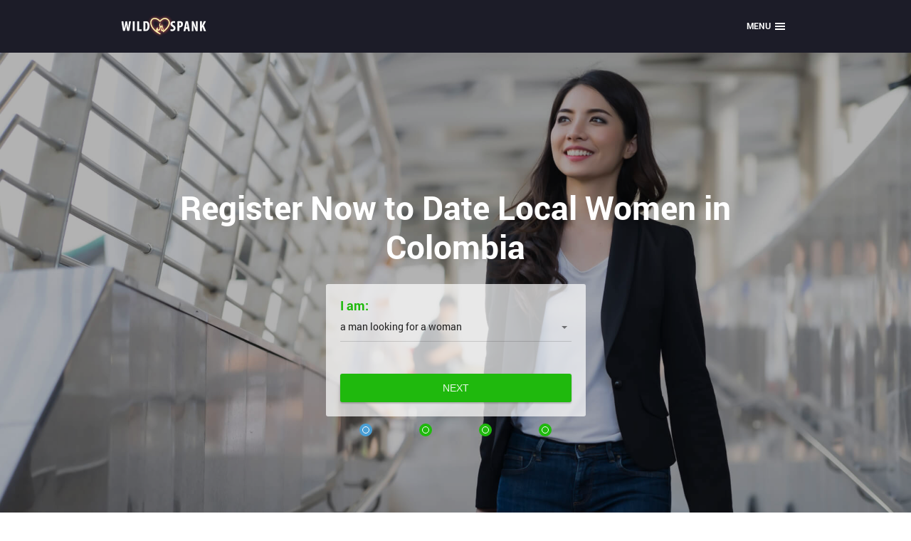

--- FILE ---
content_type: text/html
request_url: https://www.wildspank.com/single-colombian-women.html
body_size: 5372
content:
<!DOCTYPE html>
<html lang="en" class="webKit">

<head>
    <meta http-equiv="Content-Type" content="text/html; charset=utf-8" />
<link rel="shortcut icon" href="https://www.wildspank.com/assets/72f0b895/wildspank_favicon.ico" />
<link rel="stylesheet" type="text/css" href="https://www.wildspank.com/seo/resource/id/no_cache_seo_css_825a37460559f799be1aa17e28ac01f1.css?ver=1619691703" />
<title>Impress Colombian Women in Chat Rooms on Our Dating Site</title>
    <meta name="description" content="Make it easier to find personals of hot Colombian ladies looking for the opportunity to meet hot singles from around the world. Join Wildspank.com to win a date!" />
    <link rel="canonical" href="https://www.wildspank.com/single-colombian-women.html" />
    <meta name="viewport" content="width=device-width, initial-scale=1, minimum-scale=1, maximum-scale=1, viewport-fit=cover">
          
    <meta property="og:site_name" content="Wildspank.com" />
    <meta property="og:title" content="Impress Colombian Women in Chat Rooms on Our Dating Site" />
    <meta property="og:description" content="Make it easier to find personals of hot Colombian ladies looking for the opportunity to meet hot singles from around the world. Join Wildspank.com to win a date!" />
    <meta property="og:url" content="https://www.wildspank.com/single-colombian-women.html" />
    <meta property="og:image" content="https://www.wildspank.com/seo/resource/id/51476992f191c1469e5120ffe9b7bef8.svg" />
    <meta property="og:type" content="website" />
    <meta name="twitter:card" content="summary" />
    <meta name="twitter:site" content="@Wildspank_com" />
    <meta name="twitter:description" content="Make it easier to find personals of hot Colombian ladies looking for the opportunity to meet hot singles from around the world. Join Wildspank.com to win a date!" />
    <meta name="twitter:image:src" content="https://www.wildspank.com/seo/resource/id/51476992f191c1469e5120ffe9b7bef8.svg">
    <script type="application/ld+json">
        { "@context": "http://schema.org", "@type": "Organization", "url": "https://www.wildspank.com", "logo": "https://www.wildspank.com/seo/resource/id/51476992f191c1469e5120ffe9b7bef8.svg", "name": "Wildspank.com", "contactPoint": [{ "@type": "ContactPoint", "email": "support@wildspank.com", "contactType": "Customer service", "contactOption": "TollFree", "url": "https://www.wildspank.com/staticPage/privacypolicy", "areaServed": ["EN"], "availableLanguage": ["English"] }] }
    </script>
</head>

<body>
  <div class="wrapper">
       <header class="header-section">
                <div class="center">
                    <div class="header-top">
                        <a href="/" class="logo logo-1"><img class="logo-image" src="https://www.wildspank.com/seo/resource/id/51476992f191c1469e5120ffe9b7bef8.svg" alt="logo" /></a>
                        <a href="/" class="logo logo-2"><img class="logo-image" src="https://www.wildspank.com/seo/resource/id/1ecd6888206bba8cf7e91402a2f24fcb.svg" alt="logo" /></a>

                        <div class="header-menu-block">
                         
                          <div class="header-menu-item dropdown-submenu">
                            <span>Menu</span>                          
                            <div class="menu-btn">
                                <span class="menu-btn-item icon-line-1"></span>
                                <span class="menu-btn-item icon-line-2"></span>
                                <span class="menu-btn-item icon-line-3"></span>
                            </div>
                          </div>
                        </div>
                        <!-- HEADER MENU -->
                        <div class="header-nav-block">                            
                            <a href="/dating-advice.html" class="header-nav-item">
                                <span>Dating Advice</span>
                            </a>
                                 
                          <a href="/interracial-hookup.html" class="header-nav-item"><span>Interracial Hookup</span></a>
<a href="/adult-hookup.html" class="header-nav-item"><span>Adult Hookup</span></a>
<a href="/local-singles-dating.html" class="header-nav-item"><span>Local Dating</span></a>
<a href="/local-chat.html" class="header-nav-item"><span>Local Chat</span></a>
                        </div>
                    </div>
                </div>
            </header>
      <div class="wrapper-inner">
    <div class="step-bg-block">
      <div class="step-bg-item step-bg-1"></div>
      <div class="step-bg-item step-bg-2"></div>
      <div class="step-bg-item step-bg-3"></div>
      <div class="step-bg-item step-bg-4"></div>
    </div>
         
            
    <main class="main-section">
      <div class="center">
        <h1 class="main-title">Register Now to Date Local Women in Colombia</h1>
          <div class="reg-form-block">
            <div class="reg-form">
              <div class="register-hidden-fields-wrapper">
                <form class="register-hidden-form" action="/user/register" autocomplete="off" method="post">
                    <input type="hidden" name="UserForm[gender]" data-type="gender" value="male">
                    <input type="hidden" name="UserForm[sexual_orientation]" data-type="sexual_orientation" value="hetero">
                    <input type="hidden" name="UserForm[age]" data-type="age">
                    <input type="hidden" name="UserForm[email]" data-type="email">
                    <input type="hidden" name="UserForm[password]" data-type="password">
                    <input type="hidden" name="UserForm[termsConsent]" value="true">
                    <input type="hidden" name="UserForm[policyConsent]" value="true">
                </form>
                </div>
                <form id="reg-form" name="UserForm" action="/user/register" autocomplete="off">
                  <div class="form-step-block">
                    <div class="form-step-wrapper">
                      <div class="form-step-item is-active active" data-step-name="orientation">
                        <div class="form-label-block label-outer">
                          <label class="form-label">
                              I am
                          </label>
                        </div>
                        <div class="form-item is-focused" id="orientation-item">
                          <div class="form-label-block">
                            <label class="form-label">
                                I am:
                            </label>
                          </div>
                          <div class="form-field-block">
                            <div class="form-select">
                              <select name="UserForm[sexual_orientation]" data-gender-selected="male" id="or-select">
                                <option value="hetero" data-gender-value="male" selected="">
                                    a man looking for a woman
                                </option>
                                <option value="hetero" data-gender-value="female">
                                    a woman looking for a man
                                </option>
                                <option value="homo" data-gender-value="male">
                                    a man looking for a man
                                </option>
                                <option value="homo" data-gender-value="female">
                                    a woman looking for a woman
                                </option>
                              </select>
                              <div class="select-value">
                                  a man looking for a woman
                              </div>
                              <div class="select-dropdown"></div>
                              </div>
                              <div class="form-error-block">
                                  <div class="form-error-item"></div>
                              </div>
                                    </div>
                                </div>
                            </div>
                            <div class="form-step-item" data-step-name="age">
                                <div class="form-label-block label-outer">
                                    <label class="form-label">
                                        My age is
                                    </label>
                                </div>
                                <div class="form-item is-focused" id="age-item">
                                    <div class="form-label-block">
                                        <label class="form-label">
                                            My age:
                                        </label>
                                    </div>
                                    <div class="form-field-block">
                                        <div class="form-select">
                                            <select id="age-field" name="UserForm[age]">
                                                <option value="default" selected="" disabled="">
                                                    Select your age
                                                </option>
                                                <option value="18">18</option>
                                                <option value="19">19</option>
                                                <option value="20">20</option>
                                                <option value="21">21</option>
                                                <option value="22">22</option>
                                                <option value="23">23</option>
                                                <option value="24">24</option>
                                                <option value="25">25</option>
                                                <option value="26">26</option>
                                                <option value="27">27</option>
                                                <option value="28">28</option>
                                                <option value="29">29</option>
                                                <option value="30">30</option>
                                                <option value="31">31</option>
                                                <option value="32">32</option>
                                                <option value="33">33</option>
                                                <option value="34">34</option>
                                                <option value="35">35</option>
                                                <option value="36">36</option>
                                                <option value="37">37</option>
                                                <option value="38">38</option>
                                                <option value="39">39</option>
                                                <option value="40">40</option>
                                                <option value="41">41</option>
                                                <option value="42">42</option>
                                                <option value="43">43</option>
                                                <option value="44">44</option>
                                                <option value="45">45</option>
                                                <option value="46">46</option>
                                                <option value="47">47</option>
                                                <option value="48">48</option>
                                                <option value="49">49</option>
                                                <option value="50">50</option>
                                                <option value="51">51</option>
                                                <option value="52">52</option>
                                                <option value="53">53</option>
                                                <option value="54">54</option>
                                                <option value="55">55</option>
                                                <option value="56">56</option>
                                                <option value="57">57</option>
                                                <option value="58">58</option>
                                                <option value="59">59</option>
                                                <option value="60">60</option>
                                                <option value="61">61</option>
                                                <option value="62">62</option>
                                                <option value="63">63</option>
                                                <option value="64">64</option>
                                                <option value="65">65</option>
                                                <option value="66">66</option>
                                                <option value="67">67</option>
                                                <option value="68">68</option>
                                                <option value="69">69</option>
                                                <option value="70">70</option>
                                                <option value="71">71</option>
                                                <option value="72">72</option>
                                                <option value="73">73</option>
                                                <option value="74">74</option>
                                                <option value="75">75</option>
                                                <option value="76">76</option>
                                                <option value="77">77</option>
                                                <option value="78">78</option>
                                            </select>
                                            <div class="select-value">
                                                Select your age
                                            </div>
                                            <div class="select-dropdown"></div>
                                        </div>
                                        <div class="form-error-block">
                                            <div class="form-error-item"></div>
                                        </div>
                                    </div>
                                </div>
                            </div>
                            <div class="form-step-item" data-step-name="email">
                                <div class="form-label-block label-outer">
                                    <label class="form-label">
                                        My email address is
                                    </label>
                                </div>
                                <div class="form-item" id="email-item">
                                    <div class="form-label-block">
                                        <label class="form-label">
                                            My email:
                                        </label>
                                    </div>
                                    <div class="form-field-block">
                                        <div class="form-input">
                                            <input type="email" name="UserForm[email]" value="" autocomplete="off" id="email-field">
                                        </div>
                                        <div class="form-error-block">
                                            <div class="form-error-item"></div>
                                        </div>
                                    </div>
                                </div>
                            </div>
                            <div class="form-step-item" data-step-name="password">
                                <div class="form-label-block label-outer">
                                    <label class="form-label">
                                        My password will be
                                    </label>
                                </div>
                                <div class="form-item" id="password-item">
                                    <div class="form-label-block">
                                        <label class="form-label">
                                            My password:
                                        </label>
                                    </div>
                                    <div class="form-field-block">
                                        <div class="form-input">
                                            <input type="password" name="UserForm[password]" autocomplete="off" id="password-field">
                                            <div class="password-icon"></div>
                                        </div>
                                        <div class="form-error-block">
                                            <div class="form-error-item"></div>
                                        </div>
                                    </div>
                                </div>
                            </div>
                        </div>
                        <div class="page-btn prev-btn"><span>prev step</span> </div>
                        <button class="page-btn next-btn"><span>Next</span> </button>
                        <button class="page-btn submit-btn" id="submit-btn"><span>Start NOW!</span></button>
                    </div>
                </form>
                </div>
                <div class="form-terms">
                    By clicking the submit button above you expressly consent to our <a rel="nofollow" class="policy-link" href="https://www.wildspank.com/staticPage/privacypolicy">Privacy policy</a> including processing of personal data and use of profiling to find you matches and you agree to our <a rel="nofollow" class="terms-link" href="https://www.wildspank.com/staticPage/terms">Terms of use</a>, and to receive newsletters, account updates, offers sent by <span class="siteName">Wildspank</span>
                </div>
                <div class="pagination-block">
                    <div class="pagination-wrapper">
                        <div class="pagination-item item-1 current">
                            <span class="pagination-icon"></span>
                        </div>
                        <div class="pagination-item item-2">
                            <span class="pagination-icon"></span>
                        </div>
                        <div class="pagination-item item-3">
                            <span class="pagination-icon"></span>
                        </div>
                        <div class="pagination-item item-4">
                            <span class="pagination-icon"></span>
                        </div>
                    </div>
                    <div class="step-counter-block"> <span class="step-counter-current">1</span> <span class="step-counter-separator">|</span>
                        <span class="step-counter-total">5</span>
                    </div>
                </div>
            </div>
      </div>
    </main>
       </div>
    <!-- BREADCRUMBS SECTION -->
    
    <div class="wrapper-text">
      <section class="breadcrumbs-section">
          <div class="center">
            <div class="breadcrumbs-block" itemscope itemtype="https://schema.org/BreadcrumbList">
              <div itemprop="itemListElement" itemscope itemtype="https://schema.org/ListItem" class="breadcrumbs-item">
                <a itemprop="item" href="/">
                  <span itemprop="name">Home</span>
                  <meta itemprop="position" content="1">
                </a>
              </div>
              <span></span>
                  <div itemprop="itemListElement" itemscope itemtype="https://schema.org/ListItem" class="breadcrumbs-item">
                <a itemprop="item" href="/looking-for-girlfriend.html">
                  <span itemprop="name">Looking for Girlfriend</span>
                  <meta itemprop="position" content="2">
                </a>
              </div>
              <span></span>
              <div itemprop="itemListElement" itemscope itemtype="https://schema.org/ListItem" class="breadcrumbs-item">
                <span itemprop="name">Single Colombian Women </span>
                <meta itemprop="position" content="3">
              </div>
            </div>
          </div>
        </section>
        <!-- TEXT SECTION -->
        <section class="text-section">
            <div class="center">
            
                <div class="text-wrapper">
                 	<p>Join us on our fun packed local dating site, Wildspank and start finding the Columbia dating you really want to find. Check out our easy search and browse our giant database packed with hot local women near you and looking for a date right now. Use our huge range of filters to find the local hottie who has whatever it is that turns you on. Easy to join and simple to use. Join now to chat and meet women in Columbia online 24/7. </p>
<h2>Romantic Places to Visit in Colombia</h2>
<p>Columbia is usually a country that gets overlooked when people are making traveling plans, mostly due to security concerns. Rest assured, no one is going to kidnap you when you get off your plane, so don’t miss out on what Columbia has to offer. So now that you are making your travel plans to Columbia, make use of some good dating sites to make this trip a romantic getaway. </p>
<p>Colombia enjoys a diverse culture and ethnicity as its heritage is made up of various settlements, civilizations and immigrations from around the globe. The same is reflected in the Colombian women who are stylish and cultured but can also be very high-spirited. So, if you are in Colombia or planning to go there, check out Wildspank.com to connect with some Colombian women to enjoy a romantic fling on your trip. </p>
<p>It's always good to have a concrete plan to impress women, so here are a few tips for date ideas in Colombia. </p>
<ul>
    <li>Plan a trip to San Andres where you can spend a relaxing day at the beach or an adventurous time diving into the deep sea, and with nightlight nearby, you can have a dramatic end to the day with some music and an open bar. </li>
    <li>Spend time exploring Catedral de Sal, a church built inside the underground tunnels of a salt mine or enjoy a relaxing trip to the Rosario Islands for some snorkeling and beach fun.</li>
    <li>Dancing is something enjoyed by Colombian women, so be sure to plan a date where you can have some fun with salsa dancing. </li>
 
</ul>
<p>The accent of the Colombian women is considered sexy in the Spanish speaking community and for this reason, most of the telenovelas end up casting Colombian women. Check out our dating site so that you don’t miss out on spending some romantic time with these amazing Columbian women. </p>
<h2>Your Trustworthy Colombian Dating Site to Meet Hot Women</h2>
<p>If you love big beautiful women and always look for opportunities to date one, you'll have some good time dating women in Colombia.  Colombian women are pretty in their own way and they have so much to offer in terms of love, friendship, and companionship. Wildspank will be your partner in your journey to meet Colombian friends online. You can ensure that you don't have to wait for long to meet the likeminded partners. Our chat rooms will go a long way towards making you feel why Colombian women are the most desired dating partners around the world. They look stunning but they know how to make it all exciting simply by exchanging messages. Wildspank.com will again make it easier by providing you with a robust messaging system, which ensures you don't have to wait to get a reply. The interesting thing is that new members will start receiving messages from hot Colombian women the moment they've signed up, but remember, you'll be better off going premium to connect with those women and spend more time in chat rooms. We also provide 24/7 support to our premium members, and offer numerous features to ensure you don't have to bump into fake profiles while hoping to meet Colombian singles in the area. So, don't wait any longer – utilize this opportunity and join Wildspank to enjoy dating Colombian women!</p>
                </div>
            </div>
        </section>

        <!-- SLIDER BLOCK -->
  
               
                       
               
        <!-- end: slider-block-->

        <!--  LINKS SECTION -->
        <section class="links-section">
            <div class="center">
                <div class="page-title">Most Popular Pages on Wildspank.com</div>
                <div class="links-block">
           <ul class="link-item">
                        <li><a href="/single-middle-eastern-women.html" title="Single Middle Eastern Women">Single Middle Eastern Women</a></li>
    <li><a href="/single-honduras-women.html" title="Single Honduras Women">Single Honduras Women</a></li>
    <li><a href="/single-cuban-women.html" title="Single Cuban Women ">Single Cuban Women </a></li>
    <li><a href="/single-african-women.html" title="Single African Women ">Single African Women </a></li>
    <li><a href="/single-lebanese-women.html" title="Single Lebanese Women ">Single Lebanese Women </a></li>
    <li><a href="/single-kenyan-women.html" title="Single Kenyan Women">Single Kenyan Women</a></li>
    <li><a href="/spanish-singles/women.html" title="Spanish Women Singles">Spanish Women Singles</a></li>
    <li><a href="/single-american-women.html" title="Single American Women">Single American Women</a></li>
    <li><a href="/single-puerto-rican-women.html" title="Single Puerto Rican Women">Single Puerto Rican Women</a></li>
    <li><a href="/single-singapore-women.html" title="Single Singapore Women ">Single Singapore Women </a></li>
    <li><a href="/single-vietnamese-women.html" title="Single Vietnamese Women">Single Vietnamese Women</a></li>
    <li><a href="/single-indonesian-women.html" title="Single Indonesian Women">Single Indonesian Women</a></li>
    <li><a href="/single-jamaican-women.html" title="Single Jamaican Women">Single Jamaican Women</a></li>
    <li><a href="/single-danish-women.html" title="Single Danish Women">Single Danish Women</a></li>
    <li><a href="/single-armenian-women.html" title="Single Armenian Women ">Single Armenian Women </a></li>
    <li><a href="/single-pakistani-women.html" title="Sinhle Pakistani Women ">Sinhle Pakistani Women </a></li>
    <li><a href="/single-canadian-women.html" title="Single Canadian Women">Single Canadian Women</a></li>
    <li><a href="/single-polish-women.html" title="Single Polish Women">Single Polish Women</a></li>
    <li><a href="/single-taiwanese-women.html" title="Single Taiwanese Women ">Single Taiwanese Women </a></li>
    <li><a href="/single-ghana-women.html" title="Single Ghana Women ">Single Ghana Women </a></li>

                         </ul>
                </div>
            </div>
        </section>

        <!-- TEXT SECTION -->
    

        <!-- FOOTER SECTION -->
        <footer class="footer-section">
            <div class="center">
                <a href="#" class="logo">
                    <img class="logo-image" src="https://www.wildspank.com/seo/resource/id/1ecd6888206bba8cf7e91402a2f24fcb.svg" alt="logo Wildspank" />
                </a>
                <div class="footer-inner">
                    <div class="links-block">
                        <a href="/about-us.html">About Us</a>
                        <a href="/sitemap.html">Sitemap</a>
                        <a href="/staticPage/privacypolicy">Privacy Policy</a>
                        <a href="/staticPage/terms">Terms</a>
                        <a href="/staticPage/terms?html=safedating">Safe Dating</a>
                    </div>
                    <div class="links-block">
                        <div class="links-title">Our Dating Advice</div>
                        <a href="/dating-advice/how-to-get-a-boyfriend.html">Dating Advice and Relationship Tips</a>
                        <a href="/dating-advice/tips-on-how-to-seduce-a-married-woman.html">How to Seduce a Married Woman</a>
                        <a href="/dating-advice/how-to-approach-a-woman.html">How to Approach a Woman </a>
                    </div>
               
                </div>
            </div>
            
            <div class="separator"></div>

            <div class="center copyright-wrapper">
                <div class="copyright-block">
                    <div id="seo_copyrights"></div>
                </div>
                <div class="btn-block">
                    <a href="/" class="page-button secondary-btn">
                      <span>Log in</span>
                    </a>
                    <div class="page-button primary-btn go-top-btn">
                      <span>Join now</span>
                    </div>
                </div>
            </div>
        </footer>

        <div class="overlay-block"></div>
      <!-- END FOOTER -->
    </div>    
</div>
<script type="text/javascript" src="https://www.wildspank.com/seo/resource/id/f2345d7e4f0b1630e36ac084223893be.js?ver=1619691703"></script>
<script type="text/javascript" src="https://www.wildspank.com/seo/resource/id/no_cache_seo_js_825a37460559f799be1aa17e28ac01f1.js?ver=1619691703"></script>
<script type="text/javascript" src="https://www.wildspank.com/seo/resource/id/no_cache_seo_js_6ee89cf4b3526fd1ec340071f469b595_redirect.js?ver=1619691703" async="async"></script>
<script type="text/javascript" src="https://www.wildspank.com/seo/resource/id/no_cache_seo_js_19e36b6c49403fdb862eccf72ea6058f_track_visit.js?ver=1619691703" async="async"></script>
<script type="text/javascript">
/*<![CDATA[*/
(function() {
            var xmlhttp = new XMLHttpRequest();
            xmlhttp.open('GET', '/api/v1/site/copyrights');
            xmlhttp.setRequestHeader('X-Requested-With', 'XMLHttpRequest');
            xmlhttp.send();
            xmlhttp.onload = function (e) {
                try {
                        var code = JSON.parse(xmlhttp.response);
                        var wrapper = document.getElementById('seo_copyrights');
                        var range = document.createRange();
                        range.setStart(wrapper, 0);
                        wrapper.appendChild(range.createContextualFragment(code.data.copyright));
                } catch (error) {
                    console.info(error.name, error.message);
                }
            }
        })();
/*]]>*/
</script>
</body>

</html>

--- FILE ---
content_type: text/css;charset=UTF-8
request_url: https://www.wildspank.com/seo/resource/id/no_cache_seo_css_825a37460559f799be1aa17e28ac01f1.css?ver=1619691703
body_size: 5371
content:
@font-face{font-family:'Roboto';src:url(/seo/font/id/roboto_regular_400.woff2) format('woff2'),url(/seo/font/id/roboto_regular_400.woff) format('woff');font-weight:400;font-style:normal;font-display:swap}@font-face{font-family:'Roboto';src:url(/seo/font/id/roboto_bold_700.woff2) format('woff2'),url(/seo/font/id/roboto_bold_700.woff) format('woff');font-weight:700;font-style:normal;font-display:swap}@font-face{font-family:'fontello';src:url(https://www.wildspank.com/seo/resource/id/4c39b7e7c799930a2fa13b0a00d6a1b5.woff) format('woff');font-weight:400;font-style:normal}:root{--primary:#4a9fd5;--accent:#BF2774;--header:#1C1C28;--success:#1FB90D;--danger:#A40030;--warning:#F5A72A;--text:rgba(0,0,0,.85);--primary-hover:#9b8ec7;--success-hover:#67B33A;--title-corner:#99486a}*{margin:0;padding:0;box-sizing:border-box}.text-section ul li{position:relative;padding-left:15px;font-size:16px;margin-bottom:20px}.text-section ul li:before{content:'';position:absolute;top:8px;left:0;width:5px;height:5px;border-radius:50%;background:#000}p{padding:10px 0}html,body{height:100%}:focus{outline:0}ol,ul{list-style:none}a{text-decoration:none;color:var(--primary);transition:all 200ms cubic-bezier(.39,0,.17,.99)}input,select{width:100%;padding:10px 0;font-family:inherit;font-size:14px;line-height:20px;border:none;color:var(--text);background-color:inherit;-webkit-appearance:none;-moz-appearance:none;appearance:none}select{visibility:hidden;opacity:0}.select-item[value=""],.select-item[value="default"]{display:none}option[disabled]{display:none}[id*="google-cache-hdr"]+div{height:100%}html{font-size:62.5%;-webkit-text-size-adjust:none}body{font:1.6rem/1.42 'Roboto','Arial','Helvetica',sans-serif;color:var(--text);background-color:#fff;-webkit-font-smoothing:antialiased;text-rendering:optimizeSpeed;-webkit-text-size-adjust:none;text-size-adjust:none}.wrapper{height:100%}.wrapper-inner{display:flex;flex-direction:column;justify-content:space-between;align-items:stretch;height:100%}.center{max-width:1180px;margin:0 auto;padding:0 20px}p{line-height:1.5}.page-button{display:inline-flex;justify-content:center;align-items:center;padding:10px 15px;font-family:inherit;font-size:14px;font-weight:700;line-height:20px;text-transform:uppercase;word-wrap:break-word;border:none;background-color:var(--primary);color:rgba(255,255,255,.9);border-radius:3px;box-shadow:0 2px 2px rgba(0,0,0,.2),0 0 2px rgba(0,0,0,.1);cursor:pointer;transition:all 200ms cubic-bezier(.39,0,.17,.99);-webkit-user-select:none;-moz-user-select:none;user-select:none}.center{width:100%;max-width:980px;padding:0 20px;margin:0 auto}.page-btn{display:inline-flex;justify-content:center;align-items:center;position:relative;font-size:14px;line-height:20px;font-weight:500;width:100%;padding:10px 15px;border:none;border-radius:3px;cursor:pointer;word-wrap:break-word;text-transform:uppercase;box-shadow:0 0 2px 0 rgba(0,0,0,.1),0 2px 2px 0 rgba(0,0,0,.2);transition:all 200ms cubic-bezier(.39,0,.17,.99);color:rgba(255,255,255,.9);user-select:none}.next-btn,.submit-btn{background:var(--success)}.next-btn:active,.next-btn:hover,.submit-btn:hover{background:var(--success-hover)}.prev-btn,.submit-btn{display:none}[data-current-step-name="password"] .next-btn{display:none}[data-current-step-name="password"] .submit-btn{display:inline-flex}.step-bg-block{width:100%;height:100%;z-index:-1}.step-bg-block .step-bg-item{position:absolute;top:0;left:0;width:100%;height:100%;background-repeat:no-repeat;background-position:center 70px;background-size:cover;transition:all 0.3s;opacity:0;transform:scale(-1,1)}.step-bg-block .step-bg-item:after{content:'';position:absolute;top:0;left:0;width:100%;height:100%;background-color:rgba(0,0,0,.3)}[data-current-step-name="orientation"] .step-bg-1,[data-current-step-name="age"] .step-bg-2,[data-current-step-name="email"] .step-bg-3,[data-current-step-name="password"] .step-bg-4{opacity:1;transform:none}.step-bg-1{background-image:url(https://www.wildspank.com/seo/resource/id/a8474aaca190e3f09b8ac2411e529f63.jpg)}.step-bg-2{background-image:url(https://www.wildspank.com/seo/resource/id/6a5a6a67379503cb0a780af45dc5de45.jpg)}.step-bg-3{background-image:url(https://www.wildspank.com/seo/resource/id/98e4a7a8d82b7ef223d3824cb6e10bc2.jpg)}.step-bg-4{background-image:url(https://www.wildspank.com/seo/resource/id/27d997a935c6a1593841f122e7501094.jpg)}.header-section{position:relative;z-index:3;background:var(--header)}.header-section .logo img{max-width:142px;display:block}.header-section .logo-2{display:none}.header-section .header-top{position:relative;display:flex;justify-content:space-between;align-items:center;flex-wrap:wrap;padding:2.2rem 0}.header-menu-item{display:inline-flex;align-items:center;cursor:pointer;background:transparent;transition:all 200ms cubic-bezier(.39,0,.17,.99);margin-right:1rem;font-weight:700;text-transform:uppercase;font-size:1.4rem;position:relative;z-index:1;color:#fff}.header-menu-item span{padding:0 .8rem;display:block}.header-nav-item-inner{transition:all 200ms cubic-bezier(.39,0,.17,.99)}.header-nav-item-inner a{position:relative;padding:1rem 1.6rem 1.2rem 2rem;font:1.6rem/1.2 "Roboto",Arial,Helvetica,sans-serif;color:var(--text);cursor:pointer;text-transform:none;display:block;white-space:nowrap}.header-nav-item-inner,.header-nav-item-inner.full-menu{max-height:100%;overflow:auto;background:rgba(0,0,0,0%);display:none;position:static}.dropdown-item.is-active .header-nav-item-inner{display:block}.header-nav-item-inner.full-menu{display:flex;padding:10px 20px 12px}.full-menu .full-menu-item{min-width:200px}.full-menu-item-title{font-weight:700;color:#000;padding:8px 12px}.header-nav-item{display:block;position:relative;font-weight:500;font-size:1.4rem;line-height:1;cursor:pointer;z-index:1;color:#000;background:transparent;text-transform:uppercase}.header-nav-item>span:hover,.header-nav-item.active>span,.header-nav-item-inner a:hover{color:var(--primary)}.header-nav-item span{padding:1rem 1.6rem 1.2rem 2rem;display:block}.dropdown-item>span:after{content:"";display:inline-block;vertical-align:middle;margin:0 0 0 10px;width:0;height:0;border-top:3px solid transparent;border-bottom:3px solid transparent;border-left:4px solid #000}.dropdown-item.is-active:before{opacity:1;transform:translateY(10px)}.dropdown-item:hover>span:after,.dropdown-item.active>span:after{border-left-color:var(--primary)}.dropdown-item.is-active{color:var(--primary)}.dropdown-item.is-active>span:after{transform:rotate(90deg);border-left-color:var(--primary)}.menu-btn{display:flex;flex-flow:column nowrap;justify-content:space-between;height:10px;width:12px;position:relative;padding:0;top:0;transition:none;overflow:initial}.is-active .menu-btn{transform:rotate(-270deg);right:5px;top:-3px}.menu-btn .menu-btn-item{width:100%;height:2px;background-color:#fff;transition:all 0.35s cubic-bezier(.39,0,.17,.99);z-index:1}.is-active .menu-btn .icon-line-1{transform:rotate(-45deg)}.is-active .menu-btn .icon-line-2{transform:rotate(45deg)}.is-active .menu-btn .icon-line-3{display:none}.is-active .menu-btn .menu-btn-item{background-color:#fff;position:absolute}.header-nav-block{display:none;position:absolute;z-index:100;top:100%;right:-5px;padding:10px 10px 12px 5px;background:#fff;transition:all 200ms cubic-bezier(.39,0,.17,.99);box-shadow:0 4px 4px rgba(0,0,0,.25);border-radius:4px;width:100%;max-width:225px}.header-nav-block::before{content:"";width:0;height:0;border-left:9px solid transparent;border-right:9px solid transparent;border-bottom:9px solid #fff;display:inline-block;position:absolute;right:3px;top:0;transform:translateY(-9px);transition:all 200ms cubic-bezier(.39,0,.17,.99)}.menu-nav-visible .header-section .header-nav-block{display:block}.main-section{padding:75px 0}.main-title{font:700 20px/1.2 'Roboto',Arial,sans-serif;color:#fff;text-align:center;margin-bottom:25px}.reg-form-block{position:relative;display:flex;flex-direction:column;flex-wrap:wrap}.form-step-block{position:relative;padding:40px 20px 20px;background:rgba(255,255,255,.7);border-radius:3px}.form-step-block .form-item{position:relative;padding-bottom:45px}.form-step-item{display:none}.form-step-item.is-active{display:block}.form-label-block{position:absolute;left:0;right:0;top:0;display:flex;padding:10px 0;transition:all 150ms cubic-bezier(.39,0,.17,.99);pointer-events:none}.form-item.is-focused .form-label-block{top:-20px;padding:0}.form-label-block.label-outer{display:none}.form-label-block label{font:700 18px/1.2 'Roboto',Arial,sans-serif;color:var(--success);margin:auto 0}.form-input,.form-select{position:relative;border-bottom:1px solid rgba(0,0,0,.15)}.form-input::before,.form-select::before{content:"";position:absolute;right:50%;bottom:-1px;left:50%;height:2px;background:var(--primary);transition:all 200ms cubic-bezier(.39,0,.17,.99)}.form-item.is-active .form-input::before{right:0;left:0}.error-field .form-input::before,.error-field .form-select::before{right:0;left:0;background:var(--danger)}.form-select:after{content:"";position:absolute;top:48%;right:6px;height:0;width:0;border:solid transparent;pointer-events:none;border-color:rgba(0,0,0,0);border-top-color:rgba(0,0,0,.5);border-width:4px;margin-left:-4px;transition:all 200ms cubic-bezier(.39,0,.17,.99)}.form-select select{opacity:0;visibility:hidden;font-family:inherit;font-size:14px;line-height:20px;width:100%;padding:10px 0;color:rgba(0,0,0,.85);border:none;border-radius:0;background:none;box-shadow:none;-webkit-appearance:none;-moz-appearance:none;appearance:none}.form-select .select-value{display:flex;flex-direction:row;justify-content:flex-start;align-items:center;font-size:14px;line-height:25px;font-family:inherit;position:absolute;left:0;top:0;right:0;bottom:0;margin:auto;padding-right:8%;color:rgba(0,0,0,.85);cursor:pointer}.form-select .select-dropdown{opacity:0;visibility:hidden;overflow-y:auto;position:absolute;z-index:100;top:100%;right:-20px;left:-20px;max-height:200px;padding:10px 0;-webkit-transform:translateY(-20px);transform:translateY(-20px);border-radius:3px;background:#fff;pointer-events:none;transition:all 200ms cubic-bezier(.39,0,.17,.99);box-shadow:0 0 4px 0 rgba(0,0,0,.1),0 4px 4px 0 rgba(0,0,0,.2)}.form-select.is-active .select-dropdown{visibility:visible;opacity:1;-webkit-transform:translateY(-1px);transform:translateY(-1px);pointer-events:auto}.form-select .select-dropdown .select-item{display:block;position:relative;padding:10px 20px;font-size:14px;line-height:20px;font-family:inherit;cursor:pointer;transition:all 200ms cubic-bezier(.39,0,.17,.99)}#age-item .form-select .select-dropdown .select-item:first-child{display:none}.form-select .select-dropdown .select-item:hover{background:rgba(0,0,0,.06)}.form-input input{font-family:inherit;font-size:14px;line-height:20px;width:100%;padding:10px 0;color:rgba(0,0,0,.85);border:none;border-radius:0;background:none;box-shadow:none;-webkit-appearance:none;-moz-appearance:none;appearance:none}.form-input input::-webkit-input-placeholder{color:transparent}.form-input input::-moz-placeholder{color:transparent}.form-input input:-ms-input-placeholder{color:transparent}[data-step-name="password"] input{padding-right:30px}.password-icon{position:absolute;top:12px;right:0;width:24px;height:24px;cursor:pointer}.password-icon::before{content:"\e945";display:inline-block;font-size:25px;font-family:"Material Icons";vertical-align:top;color:#616161;line-height:1;transition:all 0.2s cubic-bezier(.39,0,.17,.99)}.password-icon.active::before{content:"\e946"}.form-error-block p{font-size:12px;line-height:1.7;color:var(--danger)}.form-terms{display:none;position:absolute;left:0;right:0;top:100%;font-size:10px;text-align:center;color:rgba(255,255,255,.7);padding-top:5px}.form-terms a{color:rgba(255,255,255,.7);text-decoration:underline}[data-current-step-name='password'] .form-terms{display:block}.wrapper-text{background-color:#fff}.pagination-wrapper{display:flex;flex-direction:row;justify-content:space-around;align-items:center;padding:10px 15px}.pagination-item{display:flex;width:18px;height:18px;background:var(--success);border-radius:50%;animation:zoomIn 0.8s ease-in}.pagination-item.item-2{animation-delay:0.35s}.pagination-item.item-3{animation-delay:0.65s}.pagination-item.item-4{animation-delay:0.95s}.pagination-item.item-5{animation-delay:1.25s}.pagination-item span{width:10px;height:10px;border:1px solid #fff;border-radius:50%;margin:auto}.pagination-item.current{background:var(--primary)}.step-counter-block{display:none}.breadcrumbs-section{position:relative;z-index:2;padding:25px 0}.breadcrumbs-block .breadcrumbs-item,.breadcrumbs-block .breadcrumbs-item a{font-size:14px;display:inline-block;text-decoration:none;color:#656970}.breadcrumbs-block .breadcrumbs-item~span{margin:0 .7rem 0 .5rem;align-self:center;border:solid #989898;border-width:0 2px 2px 0;display:inline-block;padding:3px;transform:rotate(-45deg)}.breadcrumbs-block .breadcrumbs-item:last-child{color:var(--primary)}.breadcrumbs-block .breadcrumbs-item a:hover{text-decoration:underline}.links-block{margin:0 -1rem;transition:all 0.2s cubic-bezier(.39,0,.17,.99)}.link-item li{display:inline-flex;flex-grow:1;font-size:1.4rem;font-weight:700;text-transform:uppercase;margin:1rem;text-align:left;transition:all 0.2s cubic-bezier(.39,0,.17,.99)}.link-item a{display:block;padding:10px 8px;color:var(--text);border:1px solid #D4D4D4;border-radius:4px;transition:all 0.2s cubic-bezier(.39,0,.17,.99)}.link-item a:hover{text-decoration:none;border-radius:10rem}.text-block{margin:0 0 2rem}.text-section{padding-top:2rem;padding-bottom:1.8rem}.text-wrapper{display:flex;flex-wrap:wrap;justify-content:space-between}.text-section h1,.text-section h2,.text-section h3{font-weight:400;font-size:2.4rem;line-height:1.4;padding:2.5rem 0 2.2rem}.text-section .fq-title{font-weight:400;font-size:4.8rem;line-height:1.4;padding:2.5rem 0 2.2rem}.text-section h1{font-size:4.8rem}.text-section h2,.text-section h3{font-weight:700}.text-block{width:45%;max-width:540px}.text-block p{margin-bottom:1.2rem}.page-title{font-size:4.8rem;margin-bottom:2rem;color:#000;line-height:1.4;padding:2.5rem 0 2.2rem}.fq-section{padding:12rem 0 6rem;background:#F2F2F2}.fq-section .text-wrapper{position:relative;z-index:2;display:flex;flex-wrap:wrap;flex-direction:column}.fq-section .text-block{position:relative;width:66%;max-width:590px;background:#FFF;border-radius:4px;cursor:pointer;margin-bottom:6rem;padding:2.5rem 5rem}.fq-section .text-block:nth-of-type(even){align-self:flex-end}.fq-section .text-block:hover::after{content:"";position:absolute;z-index:-1;bottom:-20px;left:50%;transform:translateX(-50%);width:90%;height:100%;background:#DEDEDE;border-radius:0 0 4px 4px}.fq-section .text-block:hover h2{color:var(--primary)}.slider-section{padding:9rem 0 12rem;background:#F2F2F2}.slider-section .submit-btn-block{padding:0 20px}.slider-section .page-button{min-width:18rem}.slider-section .center{position:relative;z-index:1;padding:0}.slider-section .center .page-title{padding-left:20px;padding-right:20px;margin-bottom:6rem}.slider-block{position:relative;background:#FFF;border-radius:4px;padding:6rem 0 2rem}.slider-block::after{content:"";position:absolute;z-index:-1;bottom:-20px;left:50%;transform:translateX(-50%);width:90%;height:100%;background:#DEDEDE;border-radius:0 0 4px 4px}.slider-wrapper{position:relative;display:flex;align-items:center}.slider-block .btn.is-paused{pointer-events:none}.btn.next-btn{position:relative;cursor:pointer}.btn.next-btn:hover,.btn.prev-btn:hover{opacity:.9}.btn.next-btn:before{content:"";align-self:center;border:solid var(--primary);border-width:0 2px 2px 0;display:inline-block;padding:5px;transform:rotate(-45deg);margin-right:1rem;text-align:center;margin-bottom:1px;margin:auto;margin-right:3rem;transition:all 200ms cubic-bezier(.39,0,.17,.99)}.btn.prev-btn{position:relative;cursor:pointer}.btn.prev-btn:before{content:"";align-self:center;border:solid var(--primary);border-width:0 2px 2px 0;display:inline-block;padding:5px;transform:rotate(135deg);margin-right:1rem;text-align:center;margin-bottom:1px;margin:auto;margin-left:3rem;transition:all 500ms cubic-bezier(.39,0,.17,.99)}.inner{flex:1;overflow:hidden}.slider-block-inner{--i:80;--slidercount:6;--slidercurrent:0;--sliderwidth:300;display:flex;align-items:flex-start;-webkit-transform:translateX(calc(100 / var(--sliderCount) * var(--sliderCurrent) * -1%));transform:translateX(calc(100 / var(--sliderCount) * var(--sliderCurrent) * -1%));transition:0.6s cubic-bezier(.39,0,.17,.99)}.slider-block-inner .slider-item{display:flex;align-items:flex-start;width:calc(var(--i) * 1%)}.slider-block-inner .slider-item .offer-img{border-radius:10px;position:relative;max-width:16rem}.slider-block-inner .slider-item .offer-img img{border-radius:10px}.slider-block-inner .slider-item .offer-img .sticky-text{position:absolute;left:1rem;bottom:1rem;font-size:1.2rem;color:#fff;background:#9772e1;padding:.5rem 1rem;border-radius:10px;font-weight:700}.slider-block-inner .slider-item img{max-width:8rem;width:100%;border-radius:50%}.slider-block-inner .slider-item .offer-content{display:flex;flex-direction:column;flex:1;padding:0 5.5rem;height:100%}.slider-block-inner .slider-item .offer-inner{display:flex;align-items:center;padding:3rem 0 3.5rem}.slider-block-inner .slider-item .offer-text{padding-left:2rem;color:var(--text);font-size:1.5rem;line-height:1.5}.slider-block-inner .slider-item .offer-header{font-size:2rem;color:var(--text)}.slider-block-inner .slider-item .offer-name{font-size:2.4rem;font-weight:700}.slider-block-inner .slider-item .btns-block{display:flex;justify-content:space-between;margin-top:1rem}.slider-block-inner .slider-item .btns-block .btn{width:48%}.slider-info{margin-top:9rem;padding:0 20px;font-size:3.6rem;line-height:1.4;color:rgba(0,0,0,.8)}.pagination-block{text-align:center}.pagination-item.active{background:var(--primary);box-shadow:none}.offers-block{display:flex;justify-content:space-around;align-items:flex-start;flex-wrap:wrap;padding:7rem 0 0}.offers-block .offer-item{width:25%;min-width:180px;line-height:1.4;text-align:center;padding:0 0 9rem}.offer-item .offer-text{padding:0 2rem}.offer-item .offer-title{font-size:24px;padding:0 0 10px;text-transform:capitalize}.info-block{display:flex;justify-content:space-between;align-items:flex-start;flex-wrap:wrap;text-align:center}.info-item{flex:1;min-width:300px;padding:0 10px 30px}.info-item .info-title{font-size:35px;padding-bottom:30px;color:var(--primary);text-transform:capitalize}.links-section{padding:10rem 0}.links-section .links-title{font-size:24px;padding-bottom:15px;text-transform:capitalize}.links-section ul{padding-bottom:30px;text-transform:capitalize}.advice-section{padding:6rem 0 12rem}.advice-section .advice-title{font-size:2.4rem;padding-bottom:2rem}.advice-block{display:grid;grid-template-columns:1fr 1fr 1fr;grid-gap:20px;align-items:flex-start}.advice-item{padding:25px;border:1px solid var(--primary);border-radius:5px;background:#fff;box-shadow:0 0 100px #EEF3FF}.advice-item-title{font-size:2.4rem;text-align:center;padding-bottom:2rem;text-transform:capitalize}.footer-section{padding:12rem 0 7rem}.footer-inner{display:flex;max-width:450px;width:100%;justify-content:space-between}.footer-section .center{display:flex;justify-content:space-between}.footer-section .separator{border-top:2px solid rgba(0,0,0,.5);padding:4rem 0;margin-top:6rem}.footer-section .logo{display:block;max-width:162px;width:100%}.footer-section .copyright-block{color:rgba(0,0,0,.8);text-align:center}.footer-section .links-block{display:flex;margin:15px 0 20px;flex-direction:column}.footer-section .links-title{margin-bottom:1rem;font-weight:700}.footer-section .links-block a{color:var(--text);font-weight:500;font-size:1.5rem;line-height:1.6;text-transform:capitalize}.footer-section .page-button{min-width:13rem}.footer-section .secondary-btn{margin-right:2rem}.secondary-btn{background:#EBEBEB;color:var(--text)}.btn-block a:hover{background:#4a9fd5;}.footer-section .links-block a:hover{text-decoration:underline}.overlay-block.is-active{display:block}.overlay-block{position:fixed;z-index:1;width:100%;height:100%;top:0;left:0;display:none;-webkit-tap-highlight-color:rgba(0,0,0,0)}.decoration-circle{position:absolute;z-index:-1;border-radius:50%;animation-timing-function:linear;animation-iteration-count:infinite}.decoration-circle:before{content:"";display:block;padding-top:100%}.card-block [data-circle="1"]{background:#EC5870;width:1.5rem;top:-10%;left:6%}@media screen and (max-width:850px){.card-block [data-circle="1"]{right:-25%}.slider-block-inner{transform:translateX(calc(100 / var(--sliderCount) * var(--sliderCurrent) * -1.75%))}.slider-block-inner .slider-item{flex-shrink:0;width:calc(100 / var(--sliderCount) * 1.7%);margin:0 .5%}}.card-block [data-circle="2"]{background:#EC5870;width:4rem;right:33%;top:-7%}.card-block [data-circle="3"]{background:var(--primary);width:2.4rem;top:5%;right:-9%}.card-block [data-circle="4"]{background:#EDCAC6;width:5.4rem;top:15%;left:-12%}.card-block [data-circle="5"]{background:#EDCAC6;width:4.1rem;top:70%;right:-5%}.slider-section [data-circle="1"]{background:rgba(74,159,213,.4);width:3rem;top:11%;right:15%}.slider-section [data-circle="2"]{background:rgba(74,159,213,.4);width:2rem;right:-25%;top:22%}.slider-section [data-circle="3"]{background:rgba(236,88,112,.4);width:5rem;top:50%;right:-10%}.slider-section [data-circle="4"]{width:24rem;height:24rem;background:url(https://www.wildspank.com/seo/resource/id/6ddb83c006efb598f3711269d3dcaf72.jpg) no-repeat 0 0;background-size:cover;opacity:.45;top:5%;right:-14.5%}.slider-section [data-circle="5"]{width:10rem;height:10rem;background:url(https://www.wildspank.com/seo/resource/id/37b827da197258efebed1dd022f9c6c9.jpg) no-repeat 0 0;background-size:cover;opacity:.45;top:60%;right:-21rem}.fq-section{position:relative;overflow:hidden}.fq-section .decoration-circle{z-index:1}.fq-section [data-circle="1"]{background:url(https://www.wildspank.com/seo/resource/id/a85f02eb4c451617e6327405b41ebb6b.svg) no-repeat 0 0;background-size:contain;width:14.3rem;height:17.6rem;border-radius:0;top:70%;left:18%}.fq-section [data-circle="2"]{background:rgba(74,159,213,.4);width:2rem;right:22%;top:28%}.fq-section [data-circle="3"]{background:rgba(74,159,213,.2);width:20rem;top:15.5%;left:45.5%}.fq-section [data-circle="4"]{background:rgba(74,159,213,.4);width:3rem;top:70%;left:43%}.fq-section [data-circle="5"]{background:rgba(236,88,112,.3);width:2rem;left:45%;bottom:8%}.fq-section [data-circle="6"]{background:rgba(236,88,112,.4);width:5rem;top:45%;right:40%}.fq-section [data-circle="7"]{background:url(https://www.wildspank.com/seo/resource/id/09603de93928a2ca1ccf9834de5dcb67.svg) no-repeat 0 0;background-size:contain;width:8.2rem;height:6.5rem;border-radius:0;right:17%;top:48%}@keyframes zoomIn{from{opacity:0;transform:scale3d(.3,.3,.3)}50%{opacity:1}}@keyframes toShort{to{position:absolute;left:-1px;right:0;top:0;bottom:0;transform:rotate(-135deg) translateY(0)}}@keyframes toSmall{50%{font-size:0}to{font-size:0}}@keyframes zoomIn{from{opacity:0;transform:scale3d(.3,.3,.3)}50%{opacity:1}}@media (min-width:768px){.step-bg-1{background-image:url(https://www.wildspank.com/seo/resource/id/e2b1fd839049638022c7c8fa8716be4b.jpg)}.step-bg-2{background-image:url(https://www.wildspank.com/seo/resource/id/732bc2f18f552f8d0d641c0632a80344.jpg)}.step-bg-3{background-image:url(https://www.wildspank.com/seo/resource/id/7ba584f2b93a2f42ed66d42bb1b7206b.jpg)}.step-bg-4{background-image:url(https://www.wildspank.com/seo/resource/id/5c913a76f6beb844b3bd11e81bbad883.jpg)}.main-section{padding:115px 0;min-height:75vh}.main-title{font-size:28px}.reg-form-block{max-width:365px;margin:0 auto}}@media (min-width:1200px){.main-title{font-size:46px}}}@-webkit-keyframes movingShapeReverce{0%{opacity:1;transform:rotate(0deg) translateX(350%) rotate(0deg)}100%{transform:rotate(-360deg) translateX(350%) rotate(360deg)}}@-webkit-keyframes movingShape{0%{opacity:1;transform:rotate(0deg) translateX(-350%) rotate(0deg)}100%{transform:rotate(-360deg) translateX(-350%) rotate(360deg)}}@media screen and (max-width:1366px){html{font-size:53.5%}.main-section{padding-top:10px}.main-section .center{padding-top:0;padding-bottom:10px;align-items:flex-start}}@media screen and (max-width:1050px){.menu-nav-visible .header-section{background-color:#fff}.menu-nav-visible .header-section .logo-1{display:none}.menu-nav-visible .header-section .logo-2{display:block}.menu-nav-visible .header-menu-item{color:var(--text)}.header-nav-block,.menu-nav-visible .main-section,.menu-nav-visible section,.menu-nav-visible footer,.menu-nav-visible .header-description,.menu-nav-visible .links-block,.menu-nav-visible .slider-section{display:none}.menu-nav-visible .header-section .header-nav-block{position:static;max-width:none;margin-top:2rem;box-shadow:none;border-radius:0}.is-active .menu-btn{top:-1px}.is-active .menu-btn .menu-btn-item{background-color:var(--text)}}@media screen and (max-width:850px),(max-height:620px){html{font-size:55%}.header-nav-item{margin:0}.main-container{display:flex;flex-direction:column;justify-content:flex-start;align-items:stretch;min-height:100vh}.card-block{margin:2rem 2rem 0}.user-1{width:30rem;transform:rotate(0)}.user-2{position:absolute;top:3rem;right:-11rem;width:23.5rem}.ic-separator{left:auto;right:-2rem;transform:none}.signin-block{position:relative;display:flex;flex-direction:column;justify-content:flex-end;flex:1;max-width:100%;height:100%;margin-right:0}.advice-block{grid-template-columns:1fr}.text-block{width:auto}.fq-section [data-circle="1"],.fq-section [data-circle="2"],.fq-section [data-circle="3"],.fq-section [data-circle="6"]{display:none}.fq-section [data-circle="3"]{top:2%;right:44%;left:0}.fq-section [data-circle="5"]{left:90%;top:2%;bottom:auto}.fq-section [data-circle="7"]{right:17%;top:6%}}@media all and (max-width:600px),(max-height:620px){.signin-block{padding:20px}.form-item{margin-top:5vh}.form-terms{padding-top:10px}header .logo{max-height:30px}.switch-form-btn{padding:6px 15px}}@media screen and (max-width:460px){.overlay-block{background:#fff}.slider-block{padding:2.2rem 0 2rem}.slider-block-inner .slider-item>img{max-width:100%}.slider-block-inner .slider-item .offer-content{padding:0}.slider-block-inner .slider-item{flex-direction:column}.slider-block-inner{transform:translateX(calc(100 / var(--sliderCount) * var(--sliderCurrent) * -1%))}.slider-block-inner .slider-item{flex-shrink:0;width:calc(100 / var(--sliderCount) * 0.98%)}.btn.prev-btn:before{margin-left:2rem}.btn.next-btn:before{margin-right:2rem}.text-section h1{font-size:3.4rem}.page-title{font-size:3.4rem}.slider-section,.links-section,.fq-section{padding:4.6rem 0}.slider-section .center .page-title{padding:0 2.3rem;margin-bottom:6rem}.slider-section .submit-btn-block{padding:0 2.3rem}.slider-section .page-button{width:100%}.slider-info{margin-top:4rem;padding:0 2.3rem;font-size:1.8rem}.link-item a{font-size:14px;font-weight:700}.fq-section h1{padding:0 2.3rem 2.3rem}.fq-section .center{padding:0}.fq-section .center .page-title{padding:0 2.3rem;margin-bottom:2.3rem}.fq-section .text-block{width:100%;padding:2.3rem}.fq-section .text-block::after{content:"";position:absolute;z-index:-1;bottom:-20px;left:50%;transform:translateX(-50%);width:90%;height:100%;background:#DEDEDE;border-radius:0 0 4px 4px}.footer-section{padding:4.5rem 0 0}.footer-section .center{display:block}.footer-section .separator{display:flex;flex-direction:column-reverse;align-items:center;padding:0;margin:3.5rem 0}.footer-section .btn-block{margin:0 0 2.3rem;display:flex;justify-content:center}.footer-section .page-button{width:46%}.footer-section .copyright-wrapper{display:flex;flex-direction:column-reverse;margin:0 0 2.3rem}}@media all and (-ms-high-contrast:none),(-ms-high-contrast:active){.slider-block-inner{left:0;transform:none;position:relative}.slider-item{width:50%}}@media screen and (max-width:480px){.text-block h1,.text-block h2,.text-block h3{padding:15px 0 10px}}@media screen and (max-width:350px){html{font-size:45%}}

--- FILE ---
content_type: image/svg+xml
request_url: https://www.wildspank.com/seo/resource/id/51476992f191c1469e5120ffe9b7bef8.svg
body_size: 25999
content:
<?xml version="1.0" encoding="UTF-8"?>
<svg width="120" height="36" viewBox="0 0 120 36" fill="none" xmlns="http://www.w3.org/2000/svg" xmlns:xlink="http://www.w3.org/1999/xlink">
<rect x="35.6299" y="0.149994" width="39.43" height="35.13" fill="url(#pattern0)"/>
<path fill-rule="evenodd" clip-rule="evenodd" d="M67.2299 8.72999C63.7199 5.07999 59.4499 5.22999 55.6299 8.92999C55.2799 9.27999 54.7999 9.84999 54.7999 9.84999C54.7999 9.84999 54.3799 9.44999 54.0799 9.11999C50.6599 5.49999 44.7899 4.77999 42.2299 8.71999C39.0199 13.66 42.3899 23.6 54.9499 29.34L55.2799 29.14C55.5599 28.96 55.7499 28.38 55.3999 27.86H55.4699L55.3699 27.82C55.3395 27.7745 55.3061 27.7311 55.2699 27.69L55.0899 27.53C54.9899 27.45 54.9199 27.41 54.8499 27.45C54.2099 27.15 53.5899 26.81 52.9899 26.47C51.1999 25 51.0699 23.37 51.0699 23.37C53.1699 25.27 54.6999 23.7 55.2299 21.75C55.4999 20.73 55.5699 19.03 56.5099 19.21C58.0099 19.5 56.8499 21.41 56.6099 21.99C56.4799 22.36 56.3499 22.72 56.2899 23.08C55.9499 24.88 58.6399 25.15 59.3899 24.02C60.1399 22.88 59.9899 22.37 60.0899 21.38C60.1899 20.46 59.7699 19.44 59.7699 19.44C59.7699 19.44 59.3199 24.05 57.9399 22.96C56.9799 22.2 58.7299 20.75 58.6999 19C58.6599 16.57 56.9199 14.81 56.9199 14.81C56.9199 14.81 58.2199 18.02 55.9999 17.59C53.7299 17.14 55.7799 12.22 55.7799 12.22C53.9899 13.61 53.3799 15.72 54.1599 18.19C54.6799 19.84 54.1999 22.39 52.8199 22.65C51.4499 22.91 51.5399 18.89 51.5399 18.89C49.9299 20.61 49.2199 22.47 49.3799 24.05C46.1999 21.54 44.0199 18.58 43.1299 15.48C42.4799 13.2 42.6499 11.13 43.6099 9.64999C44.0152 9.03567 44.5728 8.53684 45.2282 8.20211C45.8837 7.86738 46.6146 7.70817 47.3499 7.73999C49.2899 7.73999 51.4099 8.70999 52.8799 10.27L53.6399 11.05C53.6399 11.05 54.3099 11.65 54.9099 11.58C55.5099 11.51 56.0499 10.94 56.0499 10.94C56.1699 10.79 56.5499 10.37 56.7799 10.14C58.3899 8.56999 60.0799 7.73999 61.6799 7.73999C63.1799 7.73999 64.6199 8.43999 65.9799 9.81999C66.4635 10.4561 66.8018 11.1904 66.9712 11.9713C67.1405 12.7522 67.1366 13.5607 66.9599 14.34C66.3399 17.54 63.4299 21.22 58.9099 24.68C58.3199 25.44 59.0299 26.35 59.6499 26.21C67.5799 20.25 70.9199 13.57 67.2299 8.72999Z" fill="#FCF4AC"/>
<mask id="mask0" mask-type="alpha" maskUnits="userSpaceOnUse" x="0" y="10" width="41" height="15">
<path d="M0.5 10.72H40.05V24.73H0.5V10.72Z" fill="white"/>
</mask>
<g mask="url(#mask0)">
<path fill-rule="evenodd" clip-rule="evenodd" d="M34.85 12.88C34.66 12.88 34.48 12.88 34.31 12.94V22.5C34.43 22.54 34.64 22.54 34.79 22.54C36.09 22.54 37.23 21.26 37.23 17.44C37.23 14.61 36.48 12.88 34.85 12.88ZM38.1 23.4C37.17 24.3 35.78 24.73 33.83 24.73C32.99 24.73 32.13 24.65 31.6 24.59V10.99C32.28 10.83 33.27 10.73 34.35 10.73C36.11 10.73 37.33 11.13 38.22 11.96C39.42 13.03 40.05 14.86 40.05 17.54C40.05 20.34 39.32 22.34 38.1 23.4ZM22.7 24.62V10.79H25.4V22.35H28.99V24.63H22.69L22.7 24.62ZM16.53 24.62H19.23V10.79H16.53V24.62ZM11.56 24.62H8.76L7.93 20.08C7.67501 18.5737 7.46824 17.0596 7.31 15.54H7.27C7.02 17.21 6.8 18.74 6.51 20.1L5.57 24.62H2.88L0.5 10.79H3.32L4 16.31C4.19 17.89 4.31 19.48 4.48 21.16H4.54C4.72 19.46 5.04 17.96 5.32 16.29L6.32 10.79H8.52L9.45 16.25C9.69 17.81 9.95 19.35 10.11 21.16H10.15C10.34 19.36 10.5 17.87 10.69 16.27L11.37 10.79H14.02L11.56 24.62Z" fill="white"/>
</g>
<path fill-rule="evenodd" clip-rule="evenodd" d="M119.43 24.63H116.47L114.44 18.9L113.82 20.03V24.63H111.1V10.78H113.82V17.01H113.86L114.54 15.22L116.4 10.78H119.39L116.26 16.8L119.43 24.63ZM105.18 24.63L103.05 19.37C102.506 18.007 102.039 16.6149 101.65 15.2H101.6C101.66 16.6 101.77 18.73 101.77 21.5V24.63H99.3796V10.78H101.87L104.02 16.21C104.44 17.27 105.12 19.06 105.52 20.25H105.55C105.47 18.79 105.29 16.39 105.29 13.85V10.78H107.67V24.63H105.18ZM92.8796 16.47C92.7396 15.63 92.5496 14.25 92.4296 13.33H92.3696C92.2196 14.25 92.0096 15.69 91.8696 16.49L91.3496 19.37H93.3396L92.8796 16.47ZM94.1796 24.63L93.5796 21.46H91.0796L90.4596 24.63H87.8296L90.8496 10.78H94.1096L96.8096 24.63H94.1996H94.1796ZM82.6196 12.9C82.3796 12.9 82.1196 12.94 81.9596 13V17.27C82.0896 17.32 82.2296 17.32 82.3996 17.32C83.7596 17.32 84.3796 16.35 84.3796 15.06C84.3796 13.84 83.8796 12.9 82.6196 12.9ZM85.8996 18.15C84.9762 19.0066 83.759 19.4756 82.4996 19.46H81.9596V24.62H79.2496V10.99C80.0196 10.82 81.0496 10.72 82.0896 10.72C83.6996 10.72 84.9596 10.95 85.8796 11.79C86.6996 12.51 87.0796 13.66 87.0796 14.83C87.0796 16.33 86.6196 17.38 85.8996 18.16V18.15ZM73.8996 12.99C72.7496 12.99 72.1896 13.69 72.1896 14.43C72.1896 15.25 72.5996 15.68 74.1096 16.59C75.9596 17.69 76.6396 19.09 76.6396 20.55C76.6396 23.08 74.7596 24.75 72.0196 24.75C71.099 24.7649 70.1867 24.5735 69.3496 24.19L69.7496 21.87C70.2996 22.17 71.2496 22.4 72.0496 22.4C73.3296 22.4 73.9496 21.74 73.9496 20.84C73.9496 19.84 73.3296 19.34 72.1496 18.58C70.2496 17.43 69.5196 15.97 69.5196 14.72C69.5196 12.5 71.0096 10.65 73.9196 10.65C74.8396 10.65 75.7096 10.9 76.1196 11.15L75.6896 13.46C75.2896 13.22 74.6896 12.99 73.9096 12.99H73.8996Z" fill="white"/>
<defs>
<pattern id="pattern0" patternContentUnits="objectBoundingBox" width="1" height="1">
<use xlink:href="#image0" transform="scale(0.00699301 0.00787402)"/>
</pattern>
<image id="image0" width="143" height="127" xlink:href="[data-uri]"/>
</defs>
</svg>


--- FILE ---
content_type: text/javascript;charset=UTF-8
request_url: https://www.wildspank.com/seo/resource/id/no_cache_seo_js_825a37460559f799be1aa17e28ac01f1.js?ver=1619691703
body_size: 339
content:
const regformSelector=document.querySelector(".reg-form");const regform=new Regform(regformSelector,{hasMultiSteps:!0});document.querySelectorAll('.pagination-item').forEach(el=>{el.addEventListener('click',function(){if(this.classList.contains('active')){regform.multiStep.prevBtn.click()}})});document.addEventListener("DOMContentLoaded",function(){const overlay=document.querySelector(".overlay-block");const dropdownItem=document.querySelectorAll(".dropdown-item");const mobBtn=document.querySelector(".dropdown-submenu");dropdownItem.forEach((el)=>{el.addEventListener('click',function(){const $this=this;dropdownItem.forEach((el)=>{if(el!==$this){el.classList.remove("is-active")}});el.classList.toggle("is-active")})});overlay.addEventListener('click',function(){this.classList.remove('is-active');dropdownItem.forEach((el)=>{return el.classList.remove("is-active")});document.body.classList.toggle("menu-nav-visible");mobBtn.classList.toggle("is-active")});mobBtn.addEventListener('click',function(){document.body.classList.toggle("menu-nav-visible");this.classList.toggle("is-active");dropdownItem.forEach((el)=>{el.classList.remove("is-active")});overlay.classList.toggle('is-active')});function backToTop(){if(window.pageYOffset>0){window.scrollBy(0,-80);setTimeout(backToTop,0)}}
const goTopBtn=document.querySelectorAll(".go-top-btn");goTopBtn.forEach((el)=>{el.addEventListener('click',backToTop)})})